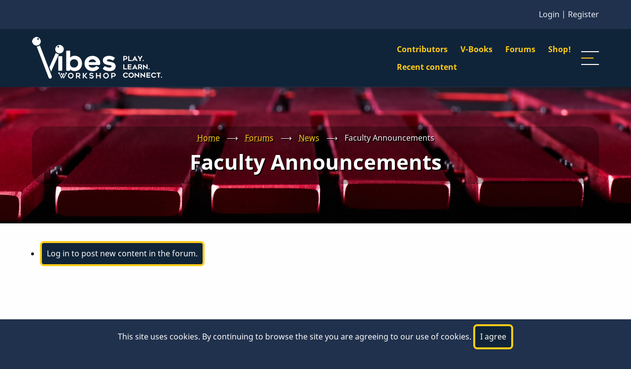

--- FILE ---
content_type: text/html; charset=UTF-8
request_url: https://vibesworkshop.com/forum/forums/faculty-announcements
body_size: 4309
content:
<!DOCTYPE html>
<html lang="en" dir="ltr" prefix="content: http://purl.org/rss/1.0/modules/content/  dc: http://purl.org/dc/terms/  foaf: http://xmlns.com/foaf/0.1/  og: http://ogp.me/ns#  rdfs: http://www.w3.org/2000/01/rdf-schema#  schema: http://schema.org/  sioc: http://rdfs.org/sioc/ns#  sioct: http://rdfs.org/sioc/types#  skos: http://www.w3.org/2004/02/skos/core#  xsd: http://www.w3.org/2001/XMLSchema# ">
  <head>
    <meta charset="utf-8" />
<meta name="Generator" content="Drupal 10 (https://www.drupal.org)" />
<meta name="MobileOptimized" content="width" />
<meta name="HandheldFriendly" content="true" />
<meta name="viewport" content="width=device-width, initial-scale=1.0" />
<link rel="icon" href="/themes/contrib/eduxpro/templates/VBS/favicon.ico" type="image/vnd.microsoft.icon" />
<link href="taxonomy/term/18/feed" rel="alternate" title="RSS - Faculty Announcements" type="application/rss+xml" />

    <title>Faculty Announcements | VibesWorkshop.com</title>
        <link rel="preload" as="font" href="/themes/contrib/eduxpro/fonts/noto-sans.woff2" type="font/woff2" crossorigin>
    <link rel="preload" as="font" href="/themes/contrib/eduxpro/fonts/noto-sans-bold.woff2" type="font/woff2" crossorigin>
        <link rel="stylesheet" media="all" href="/sites/default/files/css/css_bGPPKrMFbQZqniAaDEWYRBBJjmB31ybEx7Z0GbpruEE.css?delta=0&amp;language=en&amp;theme=eduxpro&amp;include=eJxti1kKwzAMBS-k1EcqVqy6AsUKfnKW23eB_OVnYAZGyjjW7qmac7YJcZq2SnJl92ry8hYwn7MRToQsiTOE4i1375VhWr4-QYtw7rQxnhiMuesa6g3pdwhoU9mR_nwsXobJB5NmO50" />
<link rel="stylesheet" media="all" href="/sites/default/files/css/css_2bFBXSOqUhC_aN2MWXcBDnMVpD8ddyERunL-j84o2os.css?delta=1&amp;language=en&amp;theme=eduxpro&amp;include=eJxti1kKwzAMBS-k1EcqVqy6AsUKfnKW23eB_OVnYAZGyjjW7qmac7YJcZq2SnJl92ry8hYwn7MRToQsiTOE4i1375VhWr4-QYtw7rQxnhiMuesa6g3pdwhoU9mR_nwsXobJB5NmO50" />

    
  <script src="/core/assets/vendor/jquery/jquery.min.js?v=3.5.1"></script>  </head>
  <body class="site-page no-sidebar">
        <a href="#main-content" class="visually-hidden focusable">
      Skip to main content
    </a>
    
      <div class="dialog-off-canvas-main-canvas" data-off-canvas-main-canvas>
      <div class="loader">
    <div class="loader-inner">
      <div class="loader-icon">
        <span></span>
        <span></span>
      </div>
    </div>
  </div>
  <div class="header-top">
    <div class="container">
      <div class="header-top-container">
                <div class="header-top-block header-top-right">



</div>

<script>
var adminBodyPad = window.getComputedStyle(document.querySelector('body.toolbar-fixed')).getPropertyValue('height');
function toggle_admin_bar() {
var e = document.getElementById('toolbar-administration');
var b = document.getElementById('toolbar-administration');
if(e.style.display == 'block') {
e.style.display = 'none';
}
else
e.style.display = 'block';
}
</script>
                  <div class="header-login">
      <a href="/user/login">Login</a> | <a href="/user/register">Register</a>
  
</div><!-- /header-login -->
              </div><!-- /header-top-container -->
    </div><!-- /container -->
  </div><!-- /header-top -->
<header class="header">
  <div class="container">
    <div class="header-container">
              <div class="site-brand">
            <div class="block-region region-header">
    <div id="block-eduxpro-branding" class="block">
  
    
  <div class="block-content">
  <div class="site-branding">
      <div class="site-logo">
      <a href="/" rel="home">
        <img src="/themes/contrib/eduxpro/templates/VBS/vbs_header_logo.png" alt="Home" />
      </a>
    </div><!-- site-logo -->
    </div><!-- site-branding -->
  </div><!--/.block-content -->
</div><!--/.block -->

  </div>

        </div> <!--/.site-branding -->
                  <div class="header-right">
                  <div class="mobile-menu"><span></span></div>           <div class="primary-menu-wrapper">
            <div class="menu-wrap">
              <div class="close-mobile-menu">x</div>
                <div class="block-region region-primary-menu">
    <nav role="navigation" aria-labelledby="block-vbsmainmenu-menu" id="block-vbsmainmenu" class="block block-menu">
            
  <h2 class="visually-hidden block-title" id="block-vbsmainmenu-menu">VBS Main Menu</h2>
  

        
              <ul class="menu">
                            <li class="menu-item">
        <a href="/contributors" data-drupal-link-system-path="contributors">Contributors</a>
                  </li>
                        <li class="menu-item">
        <a href="/book" title="Collections of Posts" data-drupal-link-system-path="book">V-Books</a>
                  </li>
                        <li class="menu-item">
        <a href="/forum" data-drupal-link-system-path="forum">Forums</a>
                  </li>
                        <li class="menu-item">
        <a href="https://www.tonymiceli.com/store" title="Tony Miceli Store">Shop!</a>
                  </li>
        </ul>
  


  </nav>
<nav role="navigation" aria-labelledby="block-navigation-menu" id="block-navigation" class="block block-menu">
            
  <h2 class="visually-hidden block-title" id="block-navigation-menu">Navigation</h2>
  

        
              <ul class="menu">
                            <li class="menu-item">
        <a href="/activity" data-drupal-link-system-path="activity">Recent content</a>
                  </li>
        </ul>
  


  </nav>

  </div>

            </div> <!-- /.menu-wrap -->
          </div> <!-- /.primary-menu-wrapper -->
         <!--  end if for -->
                          <div class="sliding-sidebar-menu">
            <div class="sliding-sidebar-icon"><span></span></div>
          </div>
         <!--  end sidebar_sliding -->
      </div> <!-- /.header-right -->
        </div><!-- /header-container -->
  </div><!-- /container -->
</header><!-- /header -->
  <section class="page-header">
  <div class="container">
    <div class="page-header-container">
        <div class="block-region region-page-header">
    <div id="block-eduxpro-breadcrumbs" class="block">
  
    
  <div class="block-content">
        <nav class="breadcrumb clear" role="navigation" aria-labelledby="system-breadcrumb">
    <ol class="breadcrumb-items">
          <li class="breadcrumb-item">
                  <a href="/">Home</a> <span>&#x27F6;</span>
              </li>
          <li class="breadcrumb-item">
                  <a href="/forum">Forums</a> <span>&#x27F6;</span>
              </li>
          <li class="breadcrumb-item">
                  <a href="/forum/forums/news">News</a> <span>&#x27F6;</span>
              </li>
          <li class="breadcrumb-item">
                  Faculty Announcements
              </li>
        </ol>
  </nav>

    </div><!--/.block-content -->
</div><!--/.block -->
<div id="block-eduxpro-page-title" class="block">
  
    
  <div class="block-content">
      <div class="page-title-wrap">
  
      <h1 class="page-title">Faculty Announcements</h1>
    
</div> <!--/.page-title-wrap -->

    </div><!--/.block-content -->
</div><!--/.block -->

  </div>

    </div>
  </div><!-- /.container -->
</section>
  <div class="highlighted block-section clear">
  <aside class="container clear" role="complementary">
      <div class="block-region region-highlighted">
    <div data-drupal-messages-fallback class="hidden"></div>

  </div>

  </aside>
</div>
<div class="main-wrapper">
  <div class="container clear">
    <div class="main-container">
      <main id="main" class="main">
        <a id="main-content" tabindex="-1"></a>
                <div class="node-content">
            <div class="block-region region-content">
    <ul class="action-links"><li><a href="/user/login?destination=/forum/forums/faculty-announcements" class="button button-action" data-drupal-link-query="{&quot;destination&quot;:&quot;\/forum\/forums\/faculty-announcements&quot;}" data-drupal-link-system-path="user/login">Log in to post new content in the forum.</a></li>
</ul>  
  
  

  </div>

        </div>
                      </main>
                </div><!--/main-container -->
  </div><!--/container -->
</div><!--/main-wrapper -->
  
<div class="sliding-sidebar animated-panel-from-right">
  <div class="sliding-sidebar-container block-section">
    <div class="close close-sliding-sidebar">x</div>
                <div class="block-region region-sidebar-sliding">
    <nav role="navigation" aria-labelledby="block-facultylessons-menu" id="block-facultylessons" class="block block-menu">
      
  <h2 class="block-title" id="block-facultylessons-menu">Faculty-Lessons</h2>
  

        
              <ul class="menu">
                            <li class="menu-item">
        <a href="/contributors/tony-miceli" data-drupal-link-system-path="node/21369">Tony Miceli</a>
                  </li>
                        <li class="menu-item">
        <a href="/contributors/david-friedman" data-drupal-link-system-path="node/21371">David Friedman</a>
                  </li>
                        <li class="menu-item">
        <a href="/contributors/behn-gillece" data-drupal-link-system-path="node/21372">Behn Gillece</a>
                  </li>
                        <li class="menu-item">
        <a href="/contributors/oliver-mayman" data-drupal-link-system-path="node/21374">Oliver Mayman</a>
                  </li>
                        <li class="menu-item">
        <a href="/contributors/giovanni-perin" data-drupal-link-system-path="node/21373">Giovanni Perin</a>
                  </li>
        </ul>
  


  </nav>
<nav role="navigation" aria-labelledby="block-usermenu-menu" id="block-usermenu" class="block block-menu">
      
  <h2 class="block-title" id="block-usermenu-menu">User Menu</h2>
  

        
              <ul class="menu">
                            <li class="menu-item">
        <a href="/user/login" data-drupal-link-system-path="user/login">Log in</a>
                  </li>
        </ul>
  


  </nav>

  </div>

      <!-- /page.sidebar_sliding -->
  </div>
</div> <!-- /.sliding-sidebar -->
  <footer class="footer-blocks footer">
  <div class="container">
    <div class="footer-blocks-container">
                          <div class="footer-block footer-three">
            <div class="block-region region-footer-three">
    <div class="views-element-container block" id="block-views-block-comments-recent-block-1">
  
      <h2 class="block-title">Recent comments</h2>
    
  <div class="block-content">
      <div><div class="js-view-dom-id-b07231117e02ef212a41c44323d49f27cdf95bd1bf5d18ed005016c2179865c6">
  
  
  

  
  
  

      <div class="views-view-grid horizontal cols-1 clearfix">
            <div class="views-row clearfix row-1">
                  <div class="views-col col-1" style="width: 100%;"><div class="views-field views-field-subject"><h5 class="field-content"><a href="/index.php/comment/46236" hreflang="en">Adams Low E</a></h5></div><div class="views-field views-field-changed"><span class="field-content">1 day 14 hours ago</span></div><p class="views-field views-field-title"><span class="views-label views-label-title italic-label">In reply to: </span><span class="field-content italic-label"><a href="/index.php/forum-topic/wanted-vibraphone-e-below-middle-c/vibemate/122025" hreflang="en">Wanted vibraphone with E below middle C</a></span></p></div>
              </div>
          <div class="views-row clearfix row-2">
                  <div class="views-col col-1" style="width: 100%;"><div class="views-field views-field-subject"><h5 class="field-content"><a href="/index.php/comment/46235" hreflang="en">Sound and playability Adams Low E</a></h5></div><div class="views-field views-field-changed"><span class="field-content">2 days 12 hours ago</span></div><p class="views-field views-field-title"><span class="views-label views-label-title italic-label">In reply to: </span><span class="field-content italic-label"><a href="/index.php/forum-topic/wanted-vibraphone-e-below-middle-c/vibemate/122025" hreflang="en">Wanted vibraphone with E below middle C</a></span></p></div>
              </div>
          <div class="views-row clearfix row-3">
                  <div class="views-col col-1" style="width: 100%;"><div class="views-field views-field-subject"><h5 class="field-content"><a href="/index.php/comment/46234" hreflang="en">(deleted extra copy)</a></h5></div><div class="views-field views-field-changed"><span class="field-content">2 days 8 hours ago</span></div><p class="views-field views-field-title"><span class="views-label views-label-title italic-label">In reply to: </span><span class="field-content italic-label"><a href="/index.php/forum-topic/wanted-vibraphone-e-below-middle-c/vibemate/122025" hreflang="en">Wanted vibraphone with E below middle C</a></span></p></div>
              </div>
          <div class="views-row clearfix row-4">
                  <div class="views-col col-1" style="width: 100%;"><div class="views-field views-field-subject"><h5 class="field-content"><a href="/index.php/comment/46233" hreflang="en">Don&#039;t really know, but...</a></h5></div><div class="views-field views-field-changed"><span class="field-content">3 days 9 hours ago</span></div><p class="views-field views-field-title"><span class="views-label views-label-title italic-label">In reply to: </span><span class="field-content italic-label"><a href="/index.php/video-upload/tim-collins-analyzes-milt-jackson-solo/tonymiceli/011222" hreflang="en">Tim Collins Analyzes a Milt Jackson Solo</a></span></p></div>
              </div>
          <div class="views-row clearfix row-5">
                  <div class="views-col col-1" style="width: 100%;"><div class="views-field views-field-subject"><h5 class="field-content"><a href="/index.php/comment/46232" hreflang="en">Low E</a></h5></div><div class="views-field views-field-changed"><span class="field-content">4 days 2 hours ago</span></div><p class="views-field views-field-title"><span class="views-label views-label-title italic-label">In reply to: </span><span class="field-content italic-label"><a href="/index.php/forum-topic/wanted-vibraphone-e-below-middle-c/vibemate/122025" hreflang="en">Wanted vibraphone with E below middle C</a></span></p></div>
              </div>
          <div class="views-row clearfix row-6">
                  <div class="views-col col-1" style="width: 100%;"><div class="views-field views-field-subject"><h5 class="field-content"><a href="/index.php/comment/46231" hreflang="en">Milt Jackson Solo</a></h5></div><div class="views-field views-field-changed"><span class="field-content">5 days 13 hours ago</span></div><p class="views-field views-field-title"><span class="views-label views-label-title italic-label">In reply to: </span><span class="field-content italic-label"><a href="/index.php/video-upload/tim-collins-analyzes-milt-jackson-solo/tonymiceli/011222" hreflang="en">Tim Collins Analyzes a Milt Jackson Solo</a></span></p></div>
              </div>
          <div class="views-row clearfix row-7">
                  <div class="views-col col-1" style="width: 100%;"><div class="views-field views-field-subject"><h5 class="field-content"><a href="/index.php/comment/46230" hreflang="en">Low E</a></h5></div><div class="views-field views-field-changed"><span class="field-content">5 days 17 hours ago</span></div><p class="views-field views-field-title"><span class="views-label views-label-title italic-label">In reply to: </span><span class="field-content italic-label"><a href="/index.php/forum-topic/wanted-vibraphone-e-below-middle-c/vibemate/122025" hreflang="en">Wanted vibraphone with E below middle C</a></span></p></div>
              </div>
          <div class="views-row clearfix row-8">
                  <div class="views-col col-1" style="width: 100%;"><div class="views-field views-field-subject"><h5 class="field-content"><a href="/comment/46229" hreflang="en">Zoom Call</a></h5></div><div class="views-field views-field-changed"><span class="field-content">1 week ago</span></div><p class="views-field views-field-title"><span class="views-label views-label-title italic-label">In reply to: </span><span class="field-content italic-label"><a href="/blog-entry/walt-dickerson-photo/tonymiceli/061025" hreflang="en">Walt Dickerson Photo</a></span></p></div>
              </div>
          <div class="views-row clearfix row-9">
                  <div class="views-col col-1" style="width: 100%;"><div class="views-field views-field-subject"><h5 class="field-content"><a href="/comment/46228" hreflang="en">Good idea</a></h5></div><div class="views-field views-field-changed"><span class="field-content">1 week 2 days ago</span></div><p class="views-field views-field-title"><span class="views-label views-label-title italic-label">In reply to: </span><span class="field-content italic-label"><a href="/video-upload/tim-collins-analyzes-milt-jackson-solo/tonymiceli/011222" hreflang="en">Tim Collins Analyzes a Milt Jackson Solo</a></span></p></div>
              </div>
          <div class="views-row clearfix row-10">
                  <div class="views-col col-1" style="width: 100%;"><div class="views-field views-field-subject"><h5 class="field-content"><a href="/comment/46227" hreflang="en">They sure do!</a></h5></div><div class="views-field views-field-changed"><span class="field-content">1 week 4 days ago</span></div><p class="views-field views-field-title"><span class="views-label views-label-title italic-label">In reply to: </span><span class="field-content italic-label"><a href="/video-embed/mic-clips-use-shure-sm58-or-similar-mics-under-vibes/randysutin/010526" hreflang="en">mic clips to use Shure SM58 or similar mics under the vibes</a></span></p></div>
              </div>
      </div>

    

  
  

  
  
</div>
</div>

    </div><!--/.block-content -->
</div><!--/.block -->

  </div>

        </div>
                </div><!-- /footer-top-container -->
  </div><!-- /container -->
</footer><!-- /footer-top -->
  <footer class="footer-bottom footer">
    <div class="container">
      <div class="footer-bottom-container">
                  <div class="website-copyright">
      &copy; 2026 VibesWorkshop.com, All rights reserved.
  </div>
                      </div><!-- /footer-bottom-container -->
    </div><!-- /container -->
  </footer><!-- /footer-bottom -->

  <div class="scrolltop">&#x21e1;</div>
  
  <!-- Start Cookie Alert -->
<div class="cookiealert" role="alert">
  <div class="container">
    <p>
              This site uses cookies. By continuing to browse the site you are agreeing to our use of cookies.
            <button type="button" class="acceptcookies" aria-label="Close">I agree</button>
    </p>
  </div>
</div>
<!-- End Cookie Alert --><style>
  </style>
<style>
body {
  font-size: 1rem;
  line-height: 1.7;
}
p {
  margin-bottom: 1.2rem;
}
@media (min-width: 1170px) {
  .container {
    max-width: 1170px;
  }
}

.header-container {
  padding-top: 1rem;
  padding-bottom: 1rem;
}
.page-header {
  padding-top: 5rem;
  padding-bottom: 5rem;
}
.region-page-header {
  align-items: center;
}

@media (min-width: 768px) {
    }
</style>
<style>
@media (max-width: 767px) {
  .header {
    position: sticky;
    top: 0;
    z-index: 30;
  }
  .header-container {
    padding: 10px 0;
  }
}


@media (min-width: 768px) {
  .header {
    position: sticky;
    top: 0;
    z-index: 30;
  }
}
</style><style>
  
</style>

  </div>

    
          
        <script src="/core/assets/vendor/jquery/jquery.min.js?v=3.7.1"></script>
<script src="/themes/contrib/eduxpro/js/eduxpro.js?v=10.4.8"></script>
<script src="/themes/contrib/thexpro/js/cookiealert.js?v=1"></script>
<script src="/themes/contrib/thexpro/js/thexpro.js?v=10.4.8"></script>

    
<!-- Server IP: 172.31.89.46 -->
</body>
<script>
jQuery(document).ready(function($) {
    $('table.VBS-table tr').hover(function() {
      if (!$(this).hasClass("headerRow"))  
        $(this).addClass('hover');
    }, function() {
        $(this).removeClass('hover');
    });

   $("table.VBS-table tr:even").addClass("even");
   
   $("#book-pager-container").detach().appendTo("nav#book-nav-placeholder");
   $("#book-tree-container").detach().appendTo("#book-tree-placeholder");
   
});
</script>
</html>


--- FILE ---
content_type: text/javascript
request_url: https://vibesworkshop.com/themes/contrib/thexpro/js/thexpro.js?v=10.4.8
body_size: 1024
content:
/* Load jQuery.
--------------------------*/
jQuery(document).ready(function ($) {
  // Mobile menu.
  $('.mobile-menu').click(function () {
    $(this).next('.primary-menu-wrapper').toggleClass('active-menu');
  });
  $('.close-mobile-menu').click(function () {
    $(this).closest('.primary-menu-wrapper').toggleClass('active-menu');
  });
  // Header search form
  $('.search-icon').on('click', function() {
    $('.search-box').toggleClass('open');
    $('.search-box-content .form-search').focus();
    return false;
  });
  $('.search-box-content input[type="search"]').attr("placeholder", "Type your search");

  $('.header-search-close').on('click', function() {
    $('.search-box').removeClass('open');
    return false;
  });
  $('.search-box').on( 'keydown', function(e) {
    if ( e.keyCode === 27 ) {
      $('.search-box.open').removeClass('open');
    }
  });
  $(document).on('click', function(event) {
    if(!$(event.target).closest(".search-box-content").length) {
      $('.search-box').removeClass('open');
    }
  })
  // Scroll To Top.
  $(window).scroll(function () {
    if ($(this).scrollTop() > 80) {
      $('.scrolltop').css('display', 'flex');
    } else {
      $('.scrolltop').fadeOut('slow');
    }
  });
  $('.scrolltop').click(function () {
    $('html, body').animate( { scrollTop: 0 }, 'slow');
  });

  // Sliding sidebar.
  $('.sliding-sidebar-icon').click(function () {
    $('.sliding-sidebar').toggleClass('animated-panel-is-visible');
  });
  $('.close-sliding-sidebar').click(function () {
    $('.sliding-sidebar').removeClass('animated-panel-is-visible');
  });

  // Elements -> Popup.
  $(".model button").on("click", function() {
    $('.model-content').removeClass("model-active");
    $(this).closest('.model').find('.model-content').addClass("model-active");
  });

  $(".model-close").on("click", function(){
    $(this).parent('.model-content').removeClass("model-active");
  });
  // Elements -> Accordion
  $('.accordion-content').hide();
  $('.active-accordion').next('.accordion-content').show();
  $('.accordion-title').click(function(){
    $(this).siblings('.accordion-title').removeClass('active-accordion');
    $(this).addClass('active-accordion');
    $(this).siblings('.accordion-content').slideUp();
    $(this).next('.accordion-content').slideDown();
  });
  // Elements -> Toggle
  $('.toggle-content').hide();
  $('.active-toggle').next('.toggle-content').show();
  $('.toggle-title').click(function(){
    $(this).toggleClass('active-toggle');
    $(this).next('.toggle-content').slideToggle();
  });
  // Elements -> tab
  $(".tab-nav li:first-child").addClass('active-tab');
  $(".tabs .tab-content:nth-child(1)").addClass('active-tab-content');
  $(".v-tabs .tab-content:nth-child(1)").addClass('active-tab-content');
  $(".tab-nav li a").click(function() {
    $(this).parent('li').siblings().removeClass('active-tab');
    $(this).parent('li').addClass('active-tab');
    var t = $(this).attr('href');
    $(this).parents('.tab-nav').siblings('.tabs-content').children('.tab-content').hide();
    $(t).fadeIn('slow');
    return false;
  });
  // Elements -> Title Slider
  var $active_title = $('.sliding-titles li:first-child').addClass('active-title'), $next_title = $active_title.next();
  setInterval(function () {
    $active_title.removeClass('active-title');
    $active_title = $next_title.addClass('active-title');
    $next_title = $active_title.next();
    if (!$next_title.length) {
      $next_title = $('.sliding-titles li:first-child');
    }
  }, 3000);
/* End document
--------------------------*/
});
